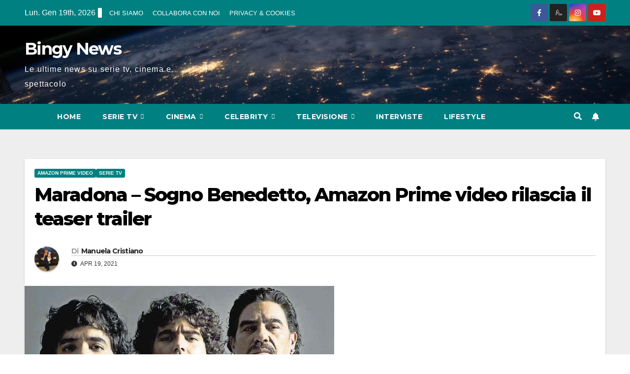

--- FILE ---
content_type: text/css; charset=utf-8
request_url: https://www.bingynews.com/wp-content/plugins/ekit-megamenu/assets/css/frontend-style.css?ver=2.4.3
body_size: 1030
content:
#ekit-menu-metabox .pull-right{float:right}#ekit-menu-metabox .clearfix{clear:both}#ekit-menu-metabox .pull-right-input{float:right;margin-top:4px}.ekit-menu-modal-loading #ekit-menu-modal-spinner{position:absolute;left:50%;top:50%;transform:translate(-50%);z-index:999;visibility:visible}.ekit-menu-modal-loading .uk-modal-body:before{content:'';position:absolute;top:0;left:0;right:0;bottom:0;background:#fff;display:block;z-index:998}.ekit-menu-has-child .builder-tab{display:none}.menu-item-handle .item-title{width:100%}.spinner.loading{visibility:visible}.ekit_menu_trigger::before{content:"\f107";display:inline-block;font-family:dashicons;font-size:10px;margin-right:2px;vertical-align:bottom}.ekit_menu_trigger{background:#0085ba;border-radius:2px;color:#fff !important;text-decoration:none !important;cursor:pointer;display:inline-block;font-size:0.8em;font-weight:normal;height:auto;margin-left:10px;opacity:0;padding:0 5px;position:relative;transition:all 0.3s ease 0s;width:auto;z-index:1}.menu-item-bar .menu-item-handle:hover .ekit_menu_trigger{opacity:1}.uk-tab a:focus{box-shadow:none}.uk-tab li{margin-bottom:0}.switch-wrapper{text-align:center}.switch-wrapper input{position:absolute;left:-9999px}.switch-wrapper input+label{width:54px;height:29px;background:#f3f3f3;display:inline-block;border-radius:50px;position:relative;cursor:pointer;z-index:3;box-shadow:0 1px 3px rgba(0,0,0,0.12),0 1px 2px rgba(0,0,0,0.04)}.switch-wrapper input+label span{position:absolute;height:25px;top:2px;left:2px;border-radius:25px;width:25px;background:#aaa;-webkit-transition:all 0.3s;-mox-transition:all 0.3s;-ms-transition:all 0.3s;transition:all 0.3s;-webkit-transform:translate3d(0, 0, 0);-moz-transform:translate3d(0, 0, 0);-ms-transform:translate3d(0, 0, 0);transform:translate3d(0, 0, 0)}.switch-wrapper input+label span em{height:16px;width:16px;position:absolute;top:50%;left:50%;margin-top:-8px;margin-left:-8px;-webkit-transform:rotate(-135deg);-moz-transform:rotate(-135deg);-ms-transform:rotate(-135deg);transform:rotate(-135deg);-webkit-transition:all 0.3s;-mox-transition:all 0.3s;-ms-transition:all 0.3s;transition:all 0.3s}.switch-wrapper input+label span em::after{height:100%;width:2px;background:#ffffff;content:'';position:absolute;left:50%;margin-left:-1px;top:0}.switch-wrapper input+label span em::before{left:0;width:100%;height:2px;background:#ffffff;top:50%;margin-top:-1px;content:'';position:absolute;-webkit-transition:all 0.3s;-mox-transition:all 0.3s;-ms-transition:all 0.3s;transition:all 0.3s;-webkit-transform:translate3d(0, 0, 0);-moz-transform:translate3d(0, 0, 0);-ms-transform:translate3d(0, 0, 0);transform:translate3d(0, 0, 0)}.switch-wrapper input:checked+label+.overlay{background:#81c784}.switch-wrapper input:checked+label span{background:#81c784;left:calc(100% - 27px)}.switch-wrapper input:checked+label span em{-webkit-transform:rotate(45deg);-moz-transform:rotate(45deg);-ms-transform:rotate(45deg);transform:rotate(45deg);margin-left:-6px}.switch-wrapper input:checked+label span em::before{left:0;width:50%;height:2px;background:#ffffff;top:100%;margin-top:-2px;content:'';position:absolute}.ekit-menu-mega-submenu{font-size:12px;display:block;margin-top:5px}.ekit-menu-mega-submenu.enabled_item{color:#81c784;display:none}.ekit-menu-mega-submenu.disabled_item{color:#aaa}#ekit-menu-builder-warper{text-align:center}#ekit-menu-builder-warper .enabled_item{display:none}#ekit-menu-builder-warper img{height:30px;margin-right:5px}#ekit-menu-builder-warper .button{height:46px;font-size:16px;text-transform:uppercase;margin:auto;margin-top:25px}#ekit-menu-builder-warper.is_enabled .disabled_item{display:none}#ekit-menu-builder-warper.is_enabled .enabled_item{display:block}#ekit-menu-item-settings-modal .wp-picker-holder{position:relative}#ekit-menu-item-settings-modal .wp-picker-container .iris-picker{position:absolute}#ekit-menu-item-settings-modal .button.wp-color-result{margin-right:0}#ekit-menu-item-settings-modal .wp-picker-container .wp-color-result.button{height:30px}#ekit-menu-item-settings-modal .wp-color-result-text{line-height:28px}#ekit-menu-item-settings-modal .option-table{width:100%;margin:auto;max-width:400px}#ekit-menu-item-settings-modal .icons-selector .selector{color:#555;border-color:#ccc;background:#f7f7f7;box-shadow:0 1px 0 #ccc;border-radius:3px;width:101px}#ekit-menu-item-settings-modal .icons-selector .selector-popup{right:0}#ekit-menu-item-settings-modal .icons-selector .selector-button{display:block;text-align:right;width:100%;background:transparent !important;position:absolute}#ekit-menu-builder-modal{z-index:9999}#ekit-menu-builder-modal .uk-modal-dialog{height:100%;width:100%}#ekit-menu-builder-modal .uk-close-large{right:auto;top:8px;left:8px;background:#d30c5c;color:#fff;width:25px;transition:color 500s linear}#ekit-menu-builder-modal .uk-close-large:hover{color:#aaa}#ekit-menu-builder-modal #ekit-menu-builder-iframe{width:100%;height:100%}
